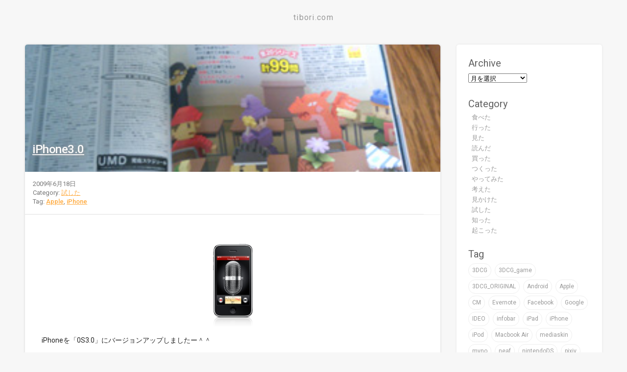

--- FILE ---
content_type: text/html; charset=UTF-8
request_url: https://tibori.com/2009/06/18/iphone3-0/
body_size: 13348
content:
<!doctype html>

<html lang="en">
	<head>
		<!-- Google Tag Manager -->
		<script>(function(w,d,s,l,i){w[l]=w[l]||[];w[l].push({'gtm.start':
		new Date().getTime(),event:'gtm.js'});var f=d.getElementsByTagName(s)[0],
		j=d.createElement(s),dl=l!='dataLayer'?'&l='+l:'';j.async=true;j.src=
		'https://www.googletagmanager.com/gtm.js?id='+i+dl;f.parentNode.insertBefore(j,f);
		})(window,document,'script','dataLayer','GTM-PP7STR3');</script>
		<!-- End Google Tag Manager -->

		<meta charset="utf-8">
		<meta http-equiv="X-UA-Compatible" content="IE=edge">
		<meta name="viewport" content="width=device-width, initial-scale=1">
		
		
		<!-- Add to homescreen for Chrome on Android -->
		<meta name="mobile-web-app-capable" content="yes">
		<link rel="icon" sizes="192x192" href="images/touch/chrome-touch-icon-192x192.png">
		
		<!-- Add to homescreen for Safari on iOS -->
		<meta name="apple-mobile-web-app-capable" content="yes">
		<meta name="apple-mobile-web-app-status-bar-style" content="black">
		<meta name="apple-mobile-web-app-title" content="Material Design Lite">
		<link rel="apple-touch-icon-precomposed" href="apple-touch-icon-precomposed.png">
		
		<!-- Tile icon for Win8 (144x144 + tile color) -->
		<meta name="msapplication-TileImage" content="images/touch/ms-touch-icon-144x144-precomposed.png">
		<meta name="msapplication-TileColor" content="#3372DF">

		<link href="https://fonts.googleapis.com/css?family=Roboto:regular,bold,italic,thin,light,bolditalic,black,medium&amp;lang=en" rel="stylesheet">
		<link href="https://fonts.googleapis.com/icon?family=Material+Icons" rel="stylesheet">
		<link rel="stylesheet" href="https://tibori.com/wp-content/themes/tibori2015/css/material.min.css">
		<link rel="stylesheet" href="https://tibori.com/wp-content/themes/tibori2015/style.css">
      
		
		<!-- All in One SEO 4.1.8 -->
		<title>iPhone3.0 - tibori.com</title>
		<meta name="description" content="iPhoneを「0S3.0」にバージョンアップしましたー＾＾ 様々な機能が追加されて、ますます使いやすくなりま" />
		<meta name="robots" content="max-image-preview:large" />
		<link rel="canonical" href="https://tibori.com/2009/06/18/iphone3-0/" />
		<meta property="og:locale" content="ja_JP" />
		<meta property="og:site_name" content="tibori.com -" />
		<meta property="og:type" content="article" />
		<meta property="og:title" content="iPhone3.0 - tibori.com" />
		<meta property="og:description" content="iPhoneを「0S3.0」にバージョンアップしましたー＾＾ 様々な機能が追加されて、ますます使いやすくなりま" />
		<meta property="og:url" content="https://tibori.com/2009/06/18/iphone3-0/" />
		<meta property="article:published_time" content="2009-06-18T10:08:00+00:00" />
		<meta property="article:modified_time" content="2009-06-18T10:08:00+00:00" />
		<meta name="twitter:card" content="summary" />
		<meta name="twitter:title" content="iPhone3.0 - tibori.com" />
		<meta name="twitter:description" content="iPhoneを「0S3.0」にバージョンアップしましたー＾＾ 様々な機能が追加されて、ますます使いやすくなりま" />
		<script type="application/ld+json" class="aioseo-schema">
			{"@context":"https:\/\/schema.org","@graph":[{"@type":"WebSite","@id":"https:\/\/tibori.com\/#website","url":"https:\/\/tibori.com\/","name":"tibori.com","inLanguage":"ja","publisher":{"@id":"https:\/\/tibori.com\/#organization"}},{"@type":"Organization","@id":"https:\/\/tibori.com\/#organization","name":"tibori.com","url":"https:\/\/tibori.com\/"},{"@type":"BreadcrumbList","@id":"https:\/\/tibori.com\/2009\/06\/18\/iphone3-0\/#breadcrumblist","itemListElement":[{"@type":"ListItem","@id":"https:\/\/tibori.com\/#listItem","position":1,"item":{"@type":"WebPage","@id":"https:\/\/tibori.com\/","name":"\u30db\u30fc\u30e0","url":"https:\/\/tibori.com\/"},"nextItem":"https:\/\/tibori.com\/2009\/#listItem"},{"@type":"ListItem","@id":"https:\/\/tibori.com\/2009\/#listItem","position":2,"item":{"@type":"WebPage","@id":"https:\/\/tibori.com\/2009\/","name":"2009","url":"https:\/\/tibori.com\/2009\/"},"nextItem":"https:\/\/tibori.com\/2009\/06\/#listItem","previousItem":"https:\/\/tibori.com\/#listItem"},{"@type":"ListItem","@id":"https:\/\/tibori.com\/2009\/06\/#listItem","position":3,"item":{"@type":"WebPage","@id":"https:\/\/tibori.com\/2009\/06\/","name":"June","url":"https:\/\/tibori.com\/2009\/06\/"},"nextItem":"https:\/\/tibori.com\/2009\/06\/18\/#listItem","previousItem":"https:\/\/tibori.com\/2009\/#listItem"},{"@type":"ListItem","@id":"https:\/\/tibori.com\/2009\/06\/18\/#listItem","position":4,"item":{"@type":"WebPage","@id":"https:\/\/tibori.com\/2009\/06\/18\/","name":"18","url":"https:\/\/tibori.com\/2009\/06\/18\/"},"nextItem":"https:\/\/tibori.com\/2009\/06\/18\/iphone3-0\/#listItem","previousItem":"https:\/\/tibori.com\/2009\/06\/#listItem"},{"@type":"ListItem","@id":"https:\/\/tibori.com\/2009\/06\/18\/iphone3-0\/#listItem","position":5,"item":{"@type":"WebPage","@id":"https:\/\/tibori.com\/2009\/06\/18\/iphone3-0\/","name":"iPhone3.0","description":"iPhone\u3092\u300c0S3.0\u300d\u306b\u30d0\u30fc\u30b8\u30e7\u30f3\u30a2\u30c3\u30d7\u3057\u307e\u3057\u305f\u30fc\uff3e\uff3e \u69d8\u3005\u306a\u6a5f\u80fd\u304c\u8ffd\u52a0\u3055\u308c\u3066\u3001\u307e\u3059\u307e\u3059\u4f7f\u3044\u3084\u3059\u304f\u306a\u308a\u307e","url":"https:\/\/tibori.com\/2009\/06\/18\/iphone3-0\/"},"previousItem":"https:\/\/tibori.com\/2009\/06\/18\/#listItem"}]},{"@type":"Person","@id":"https:\/\/tibori.com\/author\/tibori\/#author","url":"https:\/\/tibori.com\/author\/tibori\/","name":"tibori","image":{"@type":"ImageObject","@id":"https:\/\/tibori.com\/2009\/06\/18\/iphone3-0\/#authorImage","url":"https:\/\/secure.gravatar.com\/avatar\/c10b848e1c8e63ce0eddc08b64c923f2?s=96&d=mm&r=g","width":96,"height":96,"caption":"tibori"}},{"@type":"WebPage","@id":"https:\/\/tibori.com\/2009\/06\/18\/iphone3-0\/#webpage","url":"https:\/\/tibori.com\/2009\/06\/18\/iphone3-0\/","name":"iPhone3.0 - tibori.com","description":"iPhone\u3092\u300c0S3.0\u300d\u306b\u30d0\u30fc\u30b8\u30e7\u30f3\u30a2\u30c3\u30d7\u3057\u307e\u3057\u305f\u30fc\uff3e\uff3e \u69d8\u3005\u306a\u6a5f\u80fd\u304c\u8ffd\u52a0\u3055\u308c\u3066\u3001\u307e\u3059\u307e\u3059\u4f7f\u3044\u3084\u3059\u304f\u306a\u308a\u307e","inLanguage":"ja","isPartOf":{"@id":"https:\/\/tibori.com\/#website"},"breadcrumb":{"@id":"https:\/\/tibori.com\/2009\/06\/18\/iphone3-0\/#breadcrumblist"},"author":"https:\/\/tibori.com\/author\/tibori\/#author","creator":"https:\/\/tibori.com\/author\/tibori\/#author","image":{"@type":"ImageObject","@id":"https:\/\/tibori.com\/#mainImage","url":"https:\/\/tibori.com\/wp-content\/uploads\/2013\/07\/b0006897_215221241.jpg","width":300,"height":225},"primaryImageOfPage":{"@id":"https:\/\/tibori.com\/2009\/06\/18\/iphone3-0\/#mainImage"},"datePublished":"2009-06-18T10:08:00+09:00","dateModified":"2009-06-18T10:08:00+09:00"},{"@type":"BlogPosting","@id":"https:\/\/tibori.com\/2009\/06\/18\/iphone3-0\/#blogposting","name":"iPhone3.0 - tibori.com","description":"iPhone\u3092\u300c0S3.0\u300d\u306b\u30d0\u30fc\u30b8\u30e7\u30f3\u30a2\u30c3\u30d7\u3057\u307e\u3057\u305f\u30fc\uff3e\uff3e \u69d8\u3005\u306a\u6a5f\u80fd\u304c\u8ffd\u52a0\u3055\u308c\u3066\u3001\u307e\u3059\u307e\u3059\u4f7f\u3044\u3084\u3059\u304f\u306a\u308a\u307e","inLanguage":"ja","headline":"iPhone3.0","author":{"@id":"https:\/\/tibori.com\/author\/tibori\/#author"},"publisher":{"@id":"https:\/\/tibori.com\/#organization"},"datePublished":"2009-06-18T10:08:00+09:00","dateModified":"2009-06-18T10:08:00+09:00","articleSection":"\u8a66\u3057\u305f, Apple, iPhone","mainEntityOfPage":{"@id":"https:\/\/tibori.com\/2009\/06\/18\/iphone3-0\/#webpage"},"isPartOf":{"@id":"https:\/\/tibori.com\/2009\/06\/18\/iphone3-0\/#webpage"},"image":{"@type":"ImageObject","@id":"https:\/\/tibori.com\/#articleImage","url":"https:\/\/tibori.com\/wp-content\/uploads\/2013\/07\/b0006897_215221241.jpg","width":300,"height":225}}]}
		</script>
		<!-- All in One SEO -->

<link rel='dns-prefetch' href='//s.w.org' />
<link rel='dns-prefetch' href='//v0.wordpress.com' />
<link rel="alternate" type="application/rss+xml" title="tibori.com &raquo; iPhone3.0 のコメントのフィード" href="https://tibori.com/2009/06/18/iphone3-0/feed/" />
<script type="text/javascript">
window._wpemojiSettings = {"baseUrl":"https:\/\/s.w.org\/images\/core\/emoji\/13.1.0\/72x72\/","ext":".png","svgUrl":"https:\/\/s.w.org\/images\/core\/emoji\/13.1.0\/svg\/","svgExt":".svg","source":{"concatemoji":"https:\/\/tibori.com\/wp-includes\/js\/wp-emoji-release.min.js?ver=5.9.12"}};
/*! This file is auto-generated */
!function(e,a,t){var n,r,o,i=a.createElement("canvas"),p=i.getContext&&i.getContext("2d");function s(e,t){var a=String.fromCharCode;p.clearRect(0,0,i.width,i.height),p.fillText(a.apply(this,e),0,0);e=i.toDataURL();return p.clearRect(0,0,i.width,i.height),p.fillText(a.apply(this,t),0,0),e===i.toDataURL()}function c(e){var t=a.createElement("script");t.src=e,t.defer=t.type="text/javascript",a.getElementsByTagName("head")[0].appendChild(t)}for(o=Array("flag","emoji"),t.supports={everything:!0,everythingExceptFlag:!0},r=0;r<o.length;r++)t.supports[o[r]]=function(e){if(!p||!p.fillText)return!1;switch(p.textBaseline="top",p.font="600 32px Arial",e){case"flag":return s([127987,65039,8205,9895,65039],[127987,65039,8203,9895,65039])?!1:!s([55356,56826,55356,56819],[55356,56826,8203,55356,56819])&&!s([55356,57332,56128,56423,56128,56418,56128,56421,56128,56430,56128,56423,56128,56447],[55356,57332,8203,56128,56423,8203,56128,56418,8203,56128,56421,8203,56128,56430,8203,56128,56423,8203,56128,56447]);case"emoji":return!s([10084,65039,8205,55357,56613],[10084,65039,8203,55357,56613])}return!1}(o[r]),t.supports.everything=t.supports.everything&&t.supports[o[r]],"flag"!==o[r]&&(t.supports.everythingExceptFlag=t.supports.everythingExceptFlag&&t.supports[o[r]]);t.supports.everythingExceptFlag=t.supports.everythingExceptFlag&&!t.supports.flag,t.DOMReady=!1,t.readyCallback=function(){t.DOMReady=!0},t.supports.everything||(n=function(){t.readyCallback()},a.addEventListener?(a.addEventListener("DOMContentLoaded",n,!1),e.addEventListener("load",n,!1)):(e.attachEvent("onload",n),a.attachEvent("onreadystatechange",function(){"complete"===a.readyState&&t.readyCallback()})),(n=t.source||{}).concatemoji?c(n.concatemoji):n.wpemoji&&n.twemoji&&(c(n.twemoji),c(n.wpemoji)))}(window,document,window._wpemojiSettings);
</script>
<style type="text/css">
img.wp-smiley,
img.emoji {
	display: inline !important;
	border: none !important;
	box-shadow: none !important;
	height: 1em !important;
	width: 1em !important;
	margin: 0 0.07em !important;
	vertical-align: -0.1em !important;
	background: none !important;
	padding: 0 !important;
}
</style>
	<link rel='stylesheet' id='wp-block-library-css'  href='https://tibori.com/wp-includes/css/dist/block-library/style.min.css?ver=5.9.12' type='text/css' media='all' />
<style id='wp-block-library-inline-css' type='text/css'>
.has-text-align-justify{text-align:justify;}
</style>
<link rel='stylesheet' id='mediaelement-css'  href='https://tibori.com/wp-includes/js/mediaelement/mediaelementplayer-legacy.min.css?ver=4.2.16' type='text/css' media='all' />
<link rel='stylesheet' id='wp-mediaelement-css'  href='https://tibori.com/wp-includes/js/mediaelement/wp-mediaelement.min.css?ver=5.9.12' type='text/css' media='all' />
<style id='global-styles-inline-css' type='text/css'>
body{--wp--preset--color--black: #000000;--wp--preset--color--cyan-bluish-gray: #abb8c3;--wp--preset--color--white: #ffffff;--wp--preset--color--pale-pink: #f78da7;--wp--preset--color--vivid-red: #cf2e2e;--wp--preset--color--luminous-vivid-orange: #ff6900;--wp--preset--color--luminous-vivid-amber: #fcb900;--wp--preset--color--light-green-cyan: #7bdcb5;--wp--preset--color--vivid-green-cyan: #00d084;--wp--preset--color--pale-cyan-blue: #8ed1fc;--wp--preset--color--vivid-cyan-blue: #0693e3;--wp--preset--color--vivid-purple: #9b51e0;--wp--preset--gradient--vivid-cyan-blue-to-vivid-purple: linear-gradient(135deg,rgba(6,147,227,1) 0%,rgb(155,81,224) 100%);--wp--preset--gradient--light-green-cyan-to-vivid-green-cyan: linear-gradient(135deg,rgb(122,220,180) 0%,rgb(0,208,130) 100%);--wp--preset--gradient--luminous-vivid-amber-to-luminous-vivid-orange: linear-gradient(135deg,rgba(252,185,0,1) 0%,rgba(255,105,0,1) 100%);--wp--preset--gradient--luminous-vivid-orange-to-vivid-red: linear-gradient(135deg,rgba(255,105,0,1) 0%,rgb(207,46,46) 100%);--wp--preset--gradient--very-light-gray-to-cyan-bluish-gray: linear-gradient(135deg,rgb(238,238,238) 0%,rgb(169,184,195) 100%);--wp--preset--gradient--cool-to-warm-spectrum: linear-gradient(135deg,rgb(74,234,220) 0%,rgb(151,120,209) 20%,rgb(207,42,186) 40%,rgb(238,44,130) 60%,rgb(251,105,98) 80%,rgb(254,248,76) 100%);--wp--preset--gradient--blush-light-purple: linear-gradient(135deg,rgb(255,206,236) 0%,rgb(152,150,240) 100%);--wp--preset--gradient--blush-bordeaux: linear-gradient(135deg,rgb(254,205,165) 0%,rgb(254,45,45) 50%,rgb(107,0,62) 100%);--wp--preset--gradient--luminous-dusk: linear-gradient(135deg,rgb(255,203,112) 0%,rgb(199,81,192) 50%,rgb(65,88,208) 100%);--wp--preset--gradient--pale-ocean: linear-gradient(135deg,rgb(255,245,203) 0%,rgb(182,227,212) 50%,rgb(51,167,181) 100%);--wp--preset--gradient--electric-grass: linear-gradient(135deg,rgb(202,248,128) 0%,rgb(113,206,126) 100%);--wp--preset--gradient--midnight: linear-gradient(135deg,rgb(2,3,129) 0%,rgb(40,116,252) 100%);--wp--preset--duotone--dark-grayscale: url('#wp-duotone-dark-grayscale');--wp--preset--duotone--grayscale: url('#wp-duotone-grayscale');--wp--preset--duotone--purple-yellow: url('#wp-duotone-purple-yellow');--wp--preset--duotone--blue-red: url('#wp-duotone-blue-red');--wp--preset--duotone--midnight: url('#wp-duotone-midnight');--wp--preset--duotone--magenta-yellow: url('#wp-duotone-magenta-yellow');--wp--preset--duotone--purple-green: url('#wp-duotone-purple-green');--wp--preset--duotone--blue-orange: url('#wp-duotone-blue-orange');--wp--preset--font-size--small: 13px;--wp--preset--font-size--medium: 20px;--wp--preset--font-size--large: 36px;--wp--preset--font-size--x-large: 42px;}.has-black-color{color: var(--wp--preset--color--black) !important;}.has-cyan-bluish-gray-color{color: var(--wp--preset--color--cyan-bluish-gray) !important;}.has-white-color{color: var(--wp--preset--color--white) !important;}.has-pale-pink-color{color: var(--wp--preset--color--pale-pink) !important;}.has-vivid-red-color{color: var(--wp--preset--color--vivid-red) !important;}.has-luminous-vivid-orange-color{color: var(--wp--preset--color--luminous-vivid-orange) !important;}.has-luminous-vivid-amber-color{color: var(--wp--preset--color--luminous-vivid-amber) !important;}.has-light-green-cyan-color{color: var(--wp--preset--color--light-green-cyan) !important;}.has-vivid-green-cyan-color{color: var(--wp--preset--color--vivid-green-cyan) !important;}.has-pale-cyan-blue-color{color: var(--wp--preset--color--pale-cyan-blue) !important;}.has-vivid-cyan-blue-color{color: var(--wp--preset--color--vivid-cyan-blue) !important;}.has-vivid-purple-color{color: var(--wp--preset--color--vivid-purple) !important;}.has-black-background-color{background-color: var(--wp--preset--color--black) !important;}.has-cyan-bluish-gray-background-color{background-color: var(--wp--preset--color--cyan-bluish-gray) !important;}.has-white-background-color{background-color: var(--wp--preset--color--white) !important;}.has-pale-pink-background-color{background-color: var(--wp--preset--color--pale-pink) !important;}.has-vivid-red-background-color{background-color: var(--wp--preset--color--vivid-red) !important;}.has-luminous-vivid-orange-background-color{background-color: var(--wp--preset--color--luminous-vivid-orange) !important;}.has-luminous-vivid-amber-background-color{background-color: var(--wp--preset--color--luminous-vivid-amber) !important;}.has-light-green-cyan-background-color{background-color: var(--wp--preset--color--light-green-cyan) !important;}.has-vivid-green-cyan-background-color{background-color: var(--wp--preset--color--vivid-green-cyan) !important;}.has-pale-cyan-blue-background-color{background-color: var(--wp--preset--color--pale-cyan-blue) !important;}.has-vivid-cyan-blue-background-color{background-color: var(--wp--preset--color--vivid-cyan-blue) !important;}.has-vivid-purple-background-color{background-color: var(--wp--preset--color--vivid-purple) !important;}.has-black-border-color{border-color: var(--wp--preset--color--black) !important;}.has-cyan-bluish-gray-border-color{border-color: var(--wp--preset--color--cyan-bluish-gray) !important;}.has-white-border-color{border-color: var(--wp--preset--color--white) !important;}.has-pale-pink-border-color{border-color: var(--wp--preset--color--pale-pink) !important;}.has-vivid-red-border-color{border-color: var(--wp--preset--color--vivid-red) !important;}.has-luminous-vivid-orange-border-color{border-color: var(--wp--preset--color--luminous-vivid-orange) !important;}.has-luminous-vivid-amber-border-color{border-color: var(--wp--preset--color--luminous-vivid-amber) !important;}.has-light-green-cyan-border-color{border-color: var(--wp--preset--color--light-green-cyan) !important;}.has-vivid-green-cyan-border-color{border-color: var(--wp--preset--color--vivid-green-cyan) !important;}.has-pale-cyan-blue-border-color{border-color: var(--wp--preset--color--pale-cyan-blue) !important;}.has-vivid-cyan-blue-border-color{border-color: var(--wp--preset--color--vivid-cyan-blue) !important;}.has-vivid-purple-border-color{border-color: var(--wp--preset--color--vivid-purple) !important;}.has-vivid-cyan-blue-to-vivid-purple-gradient-background{background: var(--wp--preset--gradient--vivid-cyan-blue-to-vivid-purple) !important;}.has-light-green-cyan-to-vivid-green-cyan-gradient-background{background: var(--wp--preset--gradient--light-green-cyan-to-vivid-green-cyan) !important;}.has-luminous-vivid-amber-to-luminous-vivid-orange-gradient-background{background: var(--wp--preset--gradient--luminous-vivid-amber-to-luminous-vivid-orange) !important;}.has-luminous-vivid-orange-to-vivid-red-gradient-background{background: var(--wp--preset--gradient--luminous-vivid-orange-to-vivid-red) !important;}.has-very-light-gray-to-cyan-bluish-gray-gradient-background{background: var(--wp--preset--gradient--very-light-gray-to-cyan-bluish-gray) !important;}.has-cool-to-warm-spectrum-gradient-background{background: var(--wp--preset--gradient--cool-to-warm-spectrum) !important;}.has-blush-light-purple-gradient-background{background: var(--wp--preset--gradient--blush-light-purple) !important;}.has-blush-bordeaux-gradient-background{background: var(--wp--preset--gradient--blush-bordeaux) !important;}.has-luminous-dusk-gradient-background{background: var(--wp--preset--gradient--luminous-dusk) !important;}.has-pale-ocean-gradient-background{background: var(--wp--preset--gradient--pale-ocean) !important;}.has-electric-grass-gradient-background{background: var(--wp--preset--gradient--electric-grass) !important;}.has-midnight-gradient-background{background: var(--wp--preset--gradient--midnight) !important;}.has-small-font-size{font-size: var(--wp--preset--font-size--small) !important;}.has-medium-font-size{font-size: var(--wp--preset--font-size--medium) !important;}.has-large-font-size{font-size: var(--wp--preset--font-size--large) !important;}.has-x-large-font-size{font-size: var(--wp--preset--font-size--x-large) !important;}
</style>
<link rel='stylesheet' id='pz-linkcard-css'  href='//tibori.com/wp-content/uploads/pz-linkcard/style.css?ver=2.4.4.4.1' type='text/css' media='all' />
<link rel='stylesheet' id='slb_core-css'  href='https://tibori.com/wp-content/plugins/simple-lightbox/client/css/app.css?ver=2.8.1' type='text/css' media='all' />
<link rel='stylesheet' id='social-logos-css'  href='https://tibori.com/wp-content/plugins/jetpack/_inc/social-logos/social-logos.min.css?ver=10.7.2' type='text/css' media='all' />
<link rel='stylesheet' id='jetpack_css-css'  href='https://tibori.com/wp-content/plugins/jetpack/css/jetpack.css?ver=10.7.2' type='text/css' media='all' />
<script type='text/javascript' id='jetpack_related-posts-js-extra'>
/* <![CDATA[ */
var related_posts_js_options = {"post_heading":"h4"};
/* ]]> */
</script>
<script type='text/javascript' src='https://tibori.com/wp-content/plugins/jetpack/_inc/build/related-posts/related-posts.min.js?ver=20211209' id='jetpack_related-posts-js'></script>
<link rel="https://api.w.org/" href="https://tibori.com/wp-json/" /><link rel="alternate" type="application/json" href="https://tibori.com/wp-json/wp/v2/posts/290" /><link rel="EditURI" type="application/rsd+xml" title="RSD" href="https://tibori.com/xmlrpc.php?rsd" />
<link rel="wlwmanifest" type="application/wlwmanifest+xml" href="https://tibori.com/wp-includes/wlwmanifest.xml" /> 
<meta name="generator" content="WordPress 5.9.12" />
<link rel='shortlink' href='https://wp.me/p7eyhE-4G' />
<link rel="alternate" type="application/json+oembed" href="https://tibori.com/wp-json/oembed/1.0/embed?url=https%3A%2F%2Ftibori.com%2F2009%2F06%2F18%2Fiphone3-0%2F" />
<link rel="alternate" type="text/xml+oembed" href="https://tibori.com/wp-json/oembed/1.0/embed?url=https%3A%2F%2Ftibori.com%2F2009%2F06%2F18%2Fiphone3-0%2F&#038;format=xml" />
<style type='text/css'>img#wpstats{display:none}</style>
	<link rel="amphtml" href="https://tibori.com/2009/06/18/iphone3-0/amp/">	</head>
	
<body class="post-template-default single single-post postid-290 single-format-standard">
	<!-- Google Tag Manager (noscript) -->
	<noscript><iframe src="https://www.googletagmanager.com/ns.html?id=GTM-PP7STR3"
	height="0" width="0" style="display:none;visibility:hidden"></iframe></noscript>
	<!-- End Google Tag Manager (noscript) -->

	<div class="demo-blog mdl-layout mdl-js-layout has-drawer is-upgraded">
		
		<header>
			<h1 class="logo">
				<a href="https://tibori.com/">
				<span class="logo_txt">tibori.com</span>
				</a>
			</h1>
			<!-- Navigation -->
			<div class="header_menu">
							</div>
			<!-- /Navigation -->
		</header>
		
		<main class="mdl-layout__content">
			
			<div class="demo-blog__posts mdl-grid">
				
								                
				<!-- contents -->
				<article class="mdl-card on-the-road-again mdl-cell mdl-cell--12-col">
					<!-- header image -->
										<div class="mdl-card__media mdl-color-text--grey-50" style="background-image:url(https://tibori.com/wp-content/uploads/2013/07/b0006897_215221241.jpg)">
						<div class="contents_thumbnail">
							<a href="https://tibori.com/2009/06/18/iphone3-0/"></a>
						</div>
						<!-- title -->
						<h1 class="contents_title"><a href="https://tibori.com/2009/06/18/iphone3-0/">iPhone3.0</a></h1>
					</div>
					<!-- body content -->
					<div class="mdl-card__supporting-text meta mdl-color-text--grey-600">
						<div>
							<span>2009年6月18日</span>
							<span class="category">Category: <a href="https://tibori.com/category/try/" rel="category tag">試した</a></span>
							<span class="tag"> Tag: <a href="https://tibori.com/tag/apple/" rel="tag">Apple</a>, <a href="https://tibori.com/tag/iphone/" rel="tag">iPhone</a></span>
						</div>
					</div>
					
					<div class="single_contents">
						<div class="&quot;POST_BODY&quot;"><!-- interest_match_relevant_zone_start --><br />
<img class="IMAGE_MID" style="cursor: pointer" src="http://pds.exblog.jp/pds/1/200906/18/97/b0006897_1984654.jpg" border="0" alt="" width="81" height="170" /></p>
<p>iPhoneを「0S3.0」にバージョンアップしましたー＾＾</p>
<p>様々な機能が追加されて、ますます使いやすくなりますね。<br />
深夜2時まで起きて、待ってた甲斐があったw</p>
<p>なにげにボイスメモが便利そうですね。<br />
今まで音声の録音は「Evernote」の録音機能を使ってたんですが、<br />
アップロードできる容量に限界がありまして…<br />
ボイスメモだとiTunesに同期出来るので、かなり使い勝手もよさそうです＾＾</p>
<p>そして待望の（笑）コピー＆ペースト！<br />
画面を２回タッチして、ツイーって選択するのは操作しやすいですね。<br />
WEBでも文字・画像をコピー出来るのがすごい便利！<br />
メールにもそのまま画像も貼れちゃうし。これは重宝しそう＾＾</p>
<p>着信音もやっと対応ですねー。<br />
今まで、メールが来ても、音もバイブレーションもなかったので、<br />
ポケットに入れてる時なんかは気づかなかったんですが、<br />
これでやっと気づけるようになりますw</p>
<p>MMSも早速登録して使ってみました。<br />
SMSのように画像などを送れるのは面白い＾＾<br />
ただ、僕はメールクライアントでも受信出来る「～@i.softbank.jp」の方が、<br />
色々と便利なので、やっぱりこっちの方をメインに使っていこうかな。</p>
<p>Spotlightは音楽を検索するときに便利かも。<br />
まだメール本文には対応していないので、それが対応したらますます便利になりそうな予感＾＾</p>
<p>3.0になって、やっと日本のケータイに普通にあるような機能が使えるようになりましたね。<br />
ますます便利になりそう＾＾<br />
3GS発売でますますユーザーが増えるかもしれませんね～。</p>
</div>
<div class="sharedaddy sd-sharing-enabled"><div class="robots-nocontent sd-block sd-social sd-social-icon sd-sharing"><h3 class="sd-title">共有:</h3><div class="sd-content"><ul><li class="share-facebook"><a rel="nofollow noopener noreferrer" data-shared="sharing-facebook-290" class="share-facebook sd-button share-icon no-text" href="https://tibori.com/2009/06/18/iphone3-0/?share=facebook" target="_blank" title="Facebook で共有するにはクリックしてください"><span></span><span class="sharing-screen-reader-text">Facebook で共有するにはクリックしてください (新しいウィンドウで開きます)</span></a></li><li class="share-twitter"><a rel="nofollow noopener noreferrer" data-shared="sharing-twitter-290" class="share-twitter sd-button share-icon no-text" href="https://tibori.com/2009/06/18/iphone3-0/?share=twitter" target="_blank" title="クリックして Twitter で共有"><span></span><span class="sharing-screen-reader-text">クリックして Twitter で共有 (新しいウィンドウで開きます)</span></a></li><li class="share-end"></li></ul></div></div></div>
<div id='jp-relatedposts' class='jp-relatedposts' >
	<h3 class="jp-relatedposts-headline"><em>関連</em></h3>
</div>					</div>
					
					
					<!-- comment area -->
<div class="comment_area">
		<div id="respond" class="comment-respond">
		<h3 id="reply-title" class="comment-reply-title">Leave a Reply <small><a rel="nofollow" id="cancel-comment-reply-link" href="/2009/06/18/iphone3-0/#respond" style="display:none;">コメントをキャンセル</a></small></h3><form action="https://tibori.com/wp-comments-post.php" method="post" id="commentform" class="comment-form"><p class="comment-notes"><span id="email-notes">メールアドレスが公開されることはありません。</span> <span class="required-field-message" aria-hidden="true"><span class="required" aria-hidden="true">*</span> が付いている欄は必須項目です</span></p><p class="comment-form-comment"><label for="comment">コメント <span class="required" aria-hidden="true">*</span></label> <textarea id="comment" name="comment" cols="45" rows="8" maxlength="65525" required="required"></textarea></p><p class="comment-form-author"><label for="author">名前 <span class="required" aria-hidden="true">*</span></label> <input id="author" name="author" type="text" value="" size="30" maxlength="245" required="required" /></p>
<p class="comment-form-email"><label for="email">メール <span class="required" aria-hidden="true">*</span></label> <input id="email" name="email" type="text" value="" size="30" maxlength="100" aria-describedby="email-notes" required="required" /></p>
<p class="comment-form-url"><label for="url">サイト</label> <input id="url" name="url" type="text" value="" size="30" maxlength="200" /></p>
<p class="comment-form-cookies-consent"><input id="wp-comment-cookies-consent" name="wp-comment-cookies-consent" type="checkbox" value="yes" /> <label for="wp-comment-cookies-consent">次回のコメントで使用するためブラウザーに自分の名前、メールアドレス、サイトを保存する。</label></p>
<p class="comment-subscription-form"><input type="checkbox" name="subscribe_comments" id="subscribe_comments" value="subscribe" style="width: auto; -moz-appearance: checkbox; -webkit-appearance: checkbox;" /> <label class="subscribe-label" id="subscribe-label" for="subscribe_comments">新しいコメントをメールで通知</label></p><p class="comment-subscription-form"><input type="checkbox" name="subscribe_blog" id="subscribe_blog" value="subscribe" style="width: auto; -moz-appearance: checkbox; -webkit-appearance: checkbox;" /> <label class="subscribe-label" id="subscribe-blog-label" for="subscribe_blog">新しい投稿をメールで受け取る</label></p><p class="form-submit"><input name="submit" type="submit" id="submit" class="submit" value="Submit Comment" /> <input type='hidden' name='comment_post_ID' value='290' id='comment_post_ID' />
<input type='hidden' name='comment_parent' id='comment_parent' value='0' />
</p><p style="display: none;"><input type="hidden" id="akismet_comment_nonce" name="akismet_comment_nonce" value="505978065b" /></p><p style="display: none !important;"><label>&#916;<textarea name="ak_hp_textarea" cols="45" rows="8" maxlength="100"></textarea></label><input type="hidden" id="ak_js_1" name="ak_js" value="223"/><script>document.getElementById( "ak_js_1" ).setAttribute( "value", ( new Date() ).getTime() );</script></p></form>	</div><!-- #respond -->
	</div>
<!-- /comment area -->				
				</article><!-- /contents -->
				
												
				
				<!--pager-->
					<nav class="demo-nav mdl-cell mdl-cell--12-col">
						<div class="navigation">
															<div class="pager_prev pager_menu"><a href="https://tibori.com/2009/06/16/amazon%e3%82%b3%e3%83%b3%e3%83%86%e3%82%b9%e3%83%88%e4%bd%b3%e4%bd%9c%e5%8f%97%e8%b3%9e/" rel="prev"><button class="mdl-button mdl-js-button mdl-js-ripple-effect mdl-button--icon mdl-color--white mdl-color-text--grey-900" role="presentation"><i class="material-icons">arrow_back</i></button>　amazonコンテスト佳作受賞</a></div>
															<div class="pager_next pager_menu"><a href="https://tibori.com/2009/06/23/%e3%82%b9%e3%83%9a%e3%83%bc%e3%82%b9%e3%82%a4%e3%83%b3%e3%83%99%e3%83%bc%e3%83%80%e3%83%bc/" rel="next">スペースインベーダー　<button class="mdl-button mdl-js-button mdl-js-ripple-effect mdl-button--icon"><i class="material-icons" role="presentation">arrow_forward</i></button></a></div>
													</div>
					</nav>
				
			</div>
		
			<!-- sidebar -->
			<div class="sidebar">
			
				<div id="archives-2" class="widget widget_archive"><h2 class="widgettitle">Archive</h2>
		<label class="screen-reader-text" for="archives-dropdown-2">Archive</label>
		<select id="archives-dropdown-2" name="archive-dropdown">
			
			<option value="">月を選択</option>
				<option value='https://tibori.com/2020/11/'> 2020年11月 &nbsp;(1)</option>
	<option value='https://tibori.com/2020/05/'> 2020年5月 &nbsp;(4)</option>
	<option value='https://tibori.com/2020/04/'> 2020年4月 &nbsp;(3)</option>
	<option value='https://tibori.com/2020/03/'> 2020年3月 &nbsp;(2)</option>
	<option value='https://tibori.com/2020/02/'> 2020年2月 &nbsp;(1)</option>
	<option value='https://tibori.com/2019/11/'> 2019年11月 &nbsp;(1)</option>
	<option value='https://tibori.com/2019/08/'> 2019年8月 &nbsp;(1)</option>
	<option value='https://tibori.com/2019/05/'> 2019年5月 &nbsp;(1)</option>
	<option value='https://tibori.com/2018/11/'> 2018年11月 &nbsp;(1)</option>
	<option value='https://tibori.com/2018/09/'> 2018年9月 &nbsp;(1)</option>
	<option value='https://tibori.com/2018/06/'> 2018年6月 &nbsp;(1)</option>
	<option value='https://tibori.com/2018/03/'> 2018年3月 &nbsp;(2)</option>
	<option value='https://tibori.com/2018/01/'> 2018年1月 &nbsp;(1)</option>
	<option value='https://tibori.com/2017/07/'> 2017年7月 &nbsp;(7)</option>
	<option value='https://tibori.com/2017/06/'> 2017年6月 &nbsp;(5)</option>
	<option value='https://tibori.com/2017/05/'> 2017年5月 &nbsp;(4)</option>
	<option value='https://tibori.com/2017/04/'> 2017年4月 &nbsp;(3)</option>
	<option value='https://tibori.com/2017/03/'> 2017年3月 &nbsp;(1)</option>
	<option value='https://tibori.com/2016/02/'> 2016年2月 &nbsp;(2)</option>
	<option value='https://tibori.com/2016/01/'> 2016年1月 &nbsp;(2)</option>
	<option value='https://tibori.com/2015/12/'> 2015年12月 &nbsp;(1)</option>
	<option value='https://tibori.com/2015/10/'> 2015年10月 &nbsp;(2)</option>
	<option value='https://tibori.com/2015/08/'> 2015年8月 &nbsp;(2)</option>
	<option value='https://tibori.com/2015/07/'> 2015年7月 &nbsp;(2)</option>
	<option value='https://tibori.com/2014/12/'> 2014年12月 &nbsp;(2)</option>
	<option value='https://tibori.com/2014/11/'> 2014年11月 &nbsp;(1)</option>
	<option value='https://tibori.com/2014/10/'> 2014年10月 &nbsp;(1)</option>
	<option value='https://tibori.com/2014/09/'> 2014年9月 &nbsp;(2)</option>
	<option value='https://tibori.com/2014/08/'> 2014年8月 &nbsp;(3)</option>
	<option value='https://tibori.com/2014/03/'> 2014年3月 &nbsp;(1)</option>
	<option value='https://tibori.com/2014/02/'> 2014年2月 &nbsp;(2)</option>
	<option value='https://tibori.com/2014/01/'> 2014年1月 &nbsp;(2)</option>
	<option value='https://tibori.com/2013/12/'> 2013年12月 &nbsp;(2)</option>
	<option value='https://tibori.com/2013/07/'> 2013年7月 &nbsp;(5)</option>
	<option value='https://tibori.com/2013/04/'> 2013年4月 &nbsp;(1)</option>
	<option value='https://tibori.com/2013/03/'> 2013年3月 &nbsp;(2)</option>
	<option value='https://tibori.com/2013/02/'> 2013年2月 &nbsp;(1)</option>
	<option value='https://tibori.com/2013/01/'> 2013年1月 &nbsp;(1)</option>
	<option value='https://tibori.com/2012/12/'> 2012年12月 &nbsp;(3)</option>
	<option value='https://tibori.com/2012/10/'> 2012年10月 &nbsp;(1)</option>
	<option value='https://tibori.com/2012/09/'> 2012年9月 &nbsp;(1)</option>
	<option value='https://tibori.com/2012/08/'> 2012年8月 &nbsp;(1)</option>
	<option value='https://tibori.com/2012/06/'> 2012年6月 &nbsp;(7)</option>
	<option value='https://tibori.com/2012/05/'> 2012年5月 &nbsp;(5)</option>
	<option value='https://tibori.com/2012/04/'> 2012年4月 &nbsp;(4)</option>
	<option value='https://tibori.com/2012/03/'> 2012年3月 &nbsp;(5)</option>
	<option value='https://tibori.com/2012/02/'> 2012年2月 &nbsp;(4)</option>
	<option value='https://tibori.com/2012/01/'> 2012年1月 &nbsp;(3)</option>
	<option value='https://tibori.com/2011/12/'> 2011年12月 &nbsp;(3)</option>
	<option value='https://tibori.com/2011/11/'> 2011年11月 &nbsp;(1)</option>
	<option value='https://tibori.com/2011/10/'> 2011年10月 &nbsp;(2)</option>
	<option value='https://tibori.com/2011/08/'> 2011年8月 &nbsp;(6)</option>
	<option value='https://tibori.com/2011/07/'> 2011年7月 &nbsp;(8)</option>
	<option value='https://tibori.com/2011/06/'> 2011年6月 &nbsp;(3)</option>
	<option value='https://tibori.com/2011/05/'> 2011年5月 &nbsp;(18)</option>
	<option value='https://tibori.com/2011/04/'> 2011年4月 &nbsp;(5)</option>
	<option value='https://tibori.com/2011/03/'> 2011年3月 &nbsp;(4)</option>
	<option value='https://tibori.com/2011/02/'> 2011年2月 &nbsp;(8)</option>
	<option value='https://tibori.com/2011/01/'> 2011年1月 &nbsp;(4)</option>
	<option value='https://tibori.com/2010/12/'> 2010年12月 &nbsp;(1)</option>
	<option value='https://tibori.com/2010/11/'> 2010年11月 &nbsp;(4)</option>
	<option value='https://tibori.com/2010/10/'> 2010年10月 &nbsp;(5)</option>
	<option value='https://tibori.com/2010/09/'> 2010年9月 &nbsp;(8)</option>
	<option value='https://tibori.com/2010/08/'> 2010年8月 &nbsp;(2)</option>
	<option value='https://tibori.com/2010/07/'> 2010年7月 &nbsp;(6)</option>
	<option value='https://tibori.com/2010/06/'> 2010年6月 &nbsp;(8)</option>
	<option value='https://tibori.com/2010/05/'> 2010年5月 &nbsp;(6)</option>
	<option value='https://tibori.com/2010/04/'> 2010年4月 &nbsp;(5)</option>
	<option value='https://tibori.com/2010/03/'> 2010年3月 &nbsp;(4)</option>
	<option value='https://tibori.com/2010/02/'> 2010年2月 &nbsp;(4)</option>
	<option value='https://tibori.com/2010/01/'> 2010年1月 &nbsp;(4)</option>
	<option value='https://tibori.com/2009/12/'> 2009年12月 &nbsp;(11)</option>
	<option value='https://tibori.com/2009/11/'> 2009年11月 &nbsp;(6)</option>
	<option value='https://tibori.com/2009/10/'> 2009年10月 &nbsp;(1)</option>
	<option value='https://tibori.com/2009/09/'> 2009年9月 &nbsp;(4)</option>
	<option value='https://tibori.com/2009/08/'> 2009年8月 &nbsp;(9)</option>
	<option value='https://tibori.com/2009/07/'> 2009年7月 &nbsp;(5)</option>
	<option value='https://tibori.com/2009/06/'> 2009年6月 &nbsp;(6)</option>
	<option value='https://tibori.com/2009/05/'> 2009年5月 &nbsp;(10)</option>
	<option value='https://tibori.com/2009/04/'> 2009年4月 &nbsp;(12)</option>
	<option value='https://tibori.com/2009/03/'> 2009年3月 &nbsp;(4)</option>
	<option value='https://tibori.com/2009/01/'> 2009年1月 &nbsp;(9)</option>
	<option value='https://tibori.com/2008/12/'> 2008年12月 &nbsp;(8)</option>
	<option value='https://tibori.com/2008/11/'> 2008年11月 &nbsp;(5)</option>
	<option value='https://tibori.com/2008/10/'> 2008年10月 &nbsp;(13)</option>
	<option value='https://tibori.com/2008/09/'> 2008年9月 &nbsp;(8)</option>
	<option value='https://tibori.com/2008/08/'> 2008年8月 &nbsp;(5)</option>
	<option value='https://tibori.com/2008/07/'> 2008年7月 &nbsp;(1)</option>
	<option value='https://tibori.com/2008/06/'> 2008年6月 &nbsp;(14)</option>
	<option value='https://tibori.com/2008/05/'> 2008年5月 &nbsp;(7)</option>
	<option value='https://tibori.com/2008/04/'> 2008年4月 &nbsp;(3)</option>
	<option value='https://tibori.com/2008/03/'> 2008年3月 &nbsp;(3)</option>
	<option value='https://tibori.com/2008/02/'> 2008年2月 &nbsp;(2)</option>
	<option value='https://tibori.com/2008/01/'> 2008年1月 &nbsp;(1)</option>
	<option value='https://tibori.com/2007/12/'> 2007年12月 &nbsp;(6)</option>
	<option value='https://tibori.com/2007/11/'> 2007年11月 &nbsp;(6)</option>
	<option value='https://tibori.com/2007/10/'> 2007年10月 &nbsp;(10)</option>
	<option value='https://tibori.com/2007/09/'> 2007年9月 &nbsp;(5)</option>
	<option value='https://tibori.com/2007/08/'> 2007年8月 &nbsp;(2)</option>
	<option value='https://tibori.com/2007/07/'> 2007年7月 &nbsp;(6)</option>
	<option value='https://tibori.com/2007/06/'> 2007年6月 &nbsp;(6)</option>
	<option value='https://tibori.com/2007/05/'> 2007年5月 &nbsp;(3)</option>
	<option value='https://tibori.com/2007/04/'> 2007年4月 &nbsp;(6)</option>
	<option value='https://tibori.com/2007/03/'> 2007年3月 &nbsp;(2)</option>
	<option value='https://tibori.com/2007/02/'> 2007年2月 &nbsp;(2)</option>
	<option value='https://tibori.com/2007/01/'> 2007年1月 &nbsp;(6)</option>
	<option value='https://tibori.com/2006/12/'> 2006年12月 &nbsp;(1)</option>
	<option value='https://tibori.com/2006/11/'> 2006年11月 &nbsp;(2)</option>
	<option value='https://tibori.com/2006/10/'> 2006年10月 &nbsp;(5)</option>
	<option value='https://tibori.com/2006/09/'> 2006年9月 &nbsp;(2)</option>
	<option value='https://tibori.com/2006/08/'> 2006年8月 &nbsp;(5)</option>
	<option value='https://tibori.com/2006/07/'> 2006年7月 &nbsp;(8)</option>
	<option value='https://tibori.com/2006/06/'> 2006年6月 &nbsp;(5)</option>
	<option value='https://tibori.com/2006/05/'> 2006年5月 &nbsp;(9)</option>
	<option value='https://tibori.com/2006/04/'> 2006年4月 &nbsp;(3)</option>
	<option value='https://tibori.com/2006/03/'> 2006年3月 &nbsp;(9)</option>
	<option value='https://tibori.com/2006/02/'> 2006年2月 &nbsp;(3)</option>
	<option value='https://tibori.com/2006/01/'> 2006年1月 &nbsp;(5)</option>
	<option value='https://tibori.com/2005/12/'> 2005年12月 &nbsp;(3)</option>
	<option value='https://tibori.com/2005/11/'> 2005年11月 &nbsp;(4)</option>
	<option value='https://tibori.com/2005/10/'> 2005年10月 &nbsp;(2)</option>
	<option value='https://tibori.com/2005/09/'> 2005年9月 &nbsp;(3)</option>
	<option value='https://tibori.com/2005/08/'> 2005年8月 &nbsp;(1)</option>
	<option value='https://tibori.com/2005/07/'> 2005年7月 &nbsp;(3)</option>
	<option value='https://tibori.com/2005/06/'> 2005年6月 &nbsp;(4)</option>
	<option value='https://tibori.com/2005/05/'> 2005年5月 &nbsp;(4)</option>
	<option value='https://tibori.com/2005/04/'> 2005年4月 &nbsp;(8)</option>
	<option value='https://tibori.com/2005/03/'> 2005年3月 &nbsp;(7)</option>
	<option value='https://tibori.com/2005/02/'> 2005年2月 &nbsp;(7)</option>
	<option value='https://tibori.com/2005/01/'> 2005年1月 &nbsp;(5)</option>
	<option value='https://tibori.com/2004/12/'> 2004年12月 &nbsp;(4)</option>
	<option value='https://tibori.com/2004/11/'> 2004年11月 &nbsp;(7)</option>
	<option value='https://tibori.com/2004/08/'> 2004年8月 &nbsp;(8)</option>

		</select>

<script type="text/javascript">
/* <![CDATA[ */
(function() {
	var dropdown = document.getElementById( "archives-dropdown-2" );
	function onSelectChange() {
		if ( dropdown.options[ dropdown.selectedIndex ].value !== '' ) {
			document.location.href = this.options[ this.selectedIndex ].value;
		}
	}
	dropdown.onchange = onSelectChange;
})();
/* ]]> */
</script>
			</div><div id="categories-2" class="widget widget_categories"><h2 class="widgettitle">Category</h2>

			<ul>
					<li class="cat-item cat-item-14"><a href="https://tibori.com/category/eat/">食べた</a>
</li>
	<li class="cat-item cat-item-7"><a href="https://tibori.com/category/go/">行った</a>
</li>
	<li class="cat-item cat-item-9"><a href="https://tibori.com/category/watch/">見た</a>
</li>
	<li class="cat-item cat-item-11"><a href="https://tibori.com/category/read/">読んだ</a>
</li>
	<li class="cat-item cat-item-12"><a href="https://tibori.com/category/buy/">買った</a>
</li>
	<li class="cat-item cat-item-2"><a href="https://tibori.com/category/create/">つくった</a>
</li>
	<li class="cat-item cat-item-3"><a href="https://tibori.com/category/do/">やってみた</a>
</li>
	<li class="cat-item cat-item-6"><a href="https://tibori.com/category/think/">考えた</a>
</li>
	<li class="cat-item cat-item-8"><a href="https://tibori.com/category/see/">見かけた</a>
</li>
	<li class="cat-item cat-item-10"><a href="https://tibori.com/category/try/">試した</a>
</li>
	<li class="cat-item cat-item-5"><a href="https://tibori.com/category/know/">知った</a>
</li>
	<li class="cat-item cat-item-13"><a href="https://tibori.com/category/experience/">起こった</a>
</li>
			</ul>

			</div><div id="tag_cloud-2" class="widget widget_tag_cloud"><h2 class="widgettitle">Tag</h2>
<div class="tagcloud"><a href="https://tibori.com/tag/3dcg/" class="tag-cloud-link tag-link-15 tag-link-position-1" style="font-size: 22pt;" aria-label="3DCG (76個の項目)">3DCG</a>
<a href="https://tibori.com/tag/3dcg_game/" class="tag-cloud-link tag-link-16 tag-link-position-2" style="font-size: 18.477987421384pt;" aria-label="3DCG_game (30個の項目)">3DCG_game</a>
<a href="https://tibori.com/tag/3dcg_original/" class="tag-cloud-link tag-link-17 tag-link-position-3" style="font-size: 15.748427672956pt;" aria-label="3DCG_ORIGINAL (14個の項目)">3DCG_ORIGINAL</a>
<a href="https://tibori.com/tag/android/" class="tag-cloud-link tag-link-19 tag-link-position-4" style="font-size: 8pt;" aria-label="Android (1個の項目)">Android</a>
<a href="https://tibori.com/tag/apple/" class="tag-cloud-link tag-link-20 tag-link-position-5" style="font-size: 19.446540880503pt;" aria-label="Apple (39個の項目)">Apple</a>
<a href="https://tibori.com/tag/cm/" class="tag-cloud-link tag-link-21 tag-link-position-6" style="font-size: 9.5849056603774pt;" aria-label="CM (2個の項目)">CM</a>
<a href="https://tibori.com/tag/evernote/" class="tag-cloud-link tag-link-22 tag-link-position-7" style="font-size: 12.22641509434pt;" aria-label="Evernote (5個の項目)">Evernote</a>
<a href="https://tibori.com/tag/facebook/" class="tag-cloud-link tag-link-23 tag-link-position-8" style="font-size: 8pt;" aria-label="Facebook (1個の項目)">Facebook</a>
<a href="https://tibori.com/tag/google/" class="tag-cloud-link tag-link-24 tag-link-position-9" style="font-size: 14.163522012579pt;" aria-label="Google (9個の項目)">Google</a>
<a href="https://tibori.com/tag/ideo/" class="tag-cloud-link tag-link-25 tag-link-position-10" style="font-size: 10.641509433962pt;" aria-label="IDEO (3個の項目)">IDEO</a>
<a href="https://tibori.com/tag/infobar/" class="tag-cloud-link tag-link-26 tag-link-position-11" style="font-size: 11.522012578616pt;" aria-label="infobar (4個の項目)">infobar</a>
<a href="https://tibori.com/tag/ipad/" class="tag-cloud-link tag-link-27 tag-link-position-12" style="font-size: 11.522012578616pt;" aria-label="iPad (4個の項目)">iPad</a>
<a href="https://tibori.com/tag/iphone/" class="tag-cloud-link tag-link-28 tag-link-position-13" style="font-size: 17.685534591195pt;" aria-label="iPhone (24個の項目)">iPhone</a>
<a href="https://tibori.com/tag/ipod/" class="tag-cloud-link tag-link-29 tag-link-position-14" style="font-size: 14.163522012579pt;" aria-label="iPod (9個の項目)">iPod</a>
<a href="https://tibori.com/tag/macbookair/" class="tag-cloud-link tag-link-30 tag-link-position-15" style="font-size: 11.522012578616pt;" aria-label="Macbook Air (4個の項目)">Macbook Air</a>
<a href="https://tibori.com/tag/mediaskin/" class="tag-cloud-link tag-link-31 tag-link-position-16" style="font-size: 9.5849056603774pt;" aria-label="mediaskin (2個の項目)">mediaskin</a>
<a href="https://tibori.com/tag/mvno/" class="tag-cloud-link tag-link-32 tag-link-position-17" style="font-size: 9.5849056603774pt;" aria-label="mvno (2個の項目)">mvno</a>
<a href="https://tibori.com/tag/neaf/" class="tag-cloud-link tag-link-33 tag-link-position-18" style="font-size: 9.5849056603774pt;" aria-label="neaf (2個の項目)">neaf</a>
<a href="https://tibori.com/tag/nintendods/" class="tag-cloud-link tag-link-34 tag-link-position-19" style="font-size: 8pt;" aria-label="nintendoDS (1個の項目)">nintendoDS</a>
<a href="https://tibori.com/tag/pixiv/" class="tag-cloud-link tag-link-36 tag-link-position-20" style="font-size: 10.641509433962pt;" aria-label="pixiv (3個の項目)">pixiv</a>
<a href="https://tibori.com/tag/posterous/" class="tag-cloud-link tag-link-37 tag-link-position-21" style="font-size: 9.5849056603774pt;" aria-label="posterous (2個の項目)">posterous</a>
<a href="https://tibori.com/tag/scansnap/" class="tag-cloud-link tag-link-38 tag-link-position-22" style="font-size: 9.5849056603774pt;" aria-label="scansnap (2個の項目)">scansnap</a>
<a href="https://tibori.com/tag/sony/" class="tag-cloud-link tag-link-39 tag-link-position-23" style="font-size: 13.283018867925pt;" aria-label="sony (7個の項目)">sony</a>
<a href="https://tibori.com/tag/tsutaya/" class="tag-cloud-link tag-link-40 tag-link-position-24" style="font-size: 12.842767295597pt;" aria-label="TSUTAYA (6個の項目)">TSUTAYA</a>
<a href="https://tibori.com/tag/web/" class="tag-cloud-link tag-link-41 tag-link-position-25" style="font-size: 17.333333333333pt;" aria-label="WEB (22個の項目)">WEB</a>
<a href="https://tibori.com/tag/wii/" class="tag-cloud-link tag-link-42 tag-link-position-26" style="font-size: 12.842767295597pt;" aria-label="wii (6個の項目)">wii</a>
<a href="https://tibori.com/tag/wiiu/" class="tag-cloud-link tag-link-43 tag-link-position-27" style="font-size: 9.5849056603774pt;" aria-label="WiiU (2個の項目)">WiiU</a>
<a href="https://tibori.com/tag/wordpress/" class="tag-cloud-link tag-link-44 tag-link-position-28" style="font-size: 9.5849056603774pt;" aria-label="wordpress (2個の項目)">wordpress</a>
<a href="https://tibori.com/tag/works/" class="tag-cloud-link tag-link-45 tag-link-position-29" style="font-size: 16.805031446541pt;" aria-label="works (19個の項目)">works</a>
<a href="https://tibori.com/tag/%e3%81%af%e3%82%89%e3%83%89%e3%83%bc%e3%83%8a%e3%83%83%e3%83%84/" class="tag-cloud-link tag-link-46 tag-link-position-30" style="font-size: 9.5849056603774pt;" aria-label="はらドーナッツ (2個の項目)">はらドーナッツ</a>
<a href="https://tibori.com/tag/app/" class="tag-cloud-link tag-link-48 tag-link-position-31" style="font-size: 16.188679245283pt;" aria-label="アプリ (16個の項目)">アプリ</a>
<a href="https://tibori.com/tag/art/" class="tag-cloud-link tag-link-49 tag-link-position-32" style="font-size: 20.150943396226pt;" aria-label="アート (47個の項目)">アート</a>
<a href="https://tibori.com/tag/interface/" class="tag-cloud-link tag-link-50 tag-link-position-33" style="font-size: 9.5849056603774pt;" aria-label="インターフェイス (2個の項目)">インターフェイス</a>
<a href="https://tibori.com/tag/cafe/" class="tag-cloud-link tag-link-51 tag-link-position-34" style="font-size: 13.723270440252pt;" aria-label="カフェ (8個の項目)">カフェ</a>
<a href="https://tibori.com/tag/%e3%82%ab%e3%83%b3%e3%83%96%e3%83%aa%e3%82%a2%e5%ae%ae%e6%ae%bf/" class="tag-cloud-link tag-link-52 tag-link-position-35" style="font-size: 10.641509433962pt;" aria-label="カンブリア宮殿 (3個の項目)">カンブリア宮殿</a>
<a href="https://tibori.com/tag/game/" class="tag-cloud-link tag-link-53 tag-link-position-36" style="font-size: 18.74213836478pt;" aria-label="ゲーム (32個の項目)">ゲーム</a>
<a href="https://tibori.com/tag/smartphone/" class="tag-cloud-link tag-link-56 tag-link-position-37" style="font-size: 11.522012578616pt;" aria-label="スマートフォン (4個の項目)">スマートフォン</a>
<a href="https://tibori.com/tag/seveneleven/" class="tag-cloud-link tag-link-57 tag-link-position-38" style="font-size: 11.522012578616pt;" aria-label="セブンイレブン (4個の項目)">セブンイレブン</a>
<a href="https://tibori.com/tag/downtown/" class="tag-cloud-link tag-link-58 tag-link-position-39" style="font-size: 10.641509433962pt;" aria-label="ダウンタウン (3個の項目)">ダウンタウン</a>
<a href="https://tibori.com/tag/chickentatsuta/" class="tag-cloud-link tag-link-59 tag-link-position-40" style="font-size: 10.641509433962pt;" aria-label="チキンタツタ (3個の項目)">チキンタツタ</a>
<a href="https://tibori.com/tag/tv/" class="tag-cloud-link tag-link-60 tag-link-position-41" style="font-size: 16.188679245283pt;" aria-label="テレビ (16個の項目)">テレビ</a>
<a href="https://tibori.com/tag/disney/" class="tag-cloud-link tag-link-61 tag-link-position-42" style="font-size: 10.641509433962pt;" aria-label="ディズニー (3個の項目)">ディズニー</a>
<a href="https://tibori.com/tag/design/" class="tag-cloud-link tag-link-62 tag-link-position-43" style="font-size: 21.031446540881pt;" aria-label="デザイン (59個の項目)">デザイン</a>
<a href="https://tibori.com/tag/%e3%83%89%e3%83%a9%e3%83%83%e3%82%ab%e3%83%bc/" class="tag-cloud-link tag-link-63 tag-link-position-44" style="font-size: 9.5849056603774pt;" aria-label="ドラッカー (2個の項目)">ドラッカー</a>
<a href="https://tibori.com/tag/%e3%83%8a%e3%82%ac%e3%82%aa%e3%82%ab%e3%82%b1%e3%83%b3%e3%83%a1%e3%82%a4/" class="tag-cloud-link tag-link-64 tag-link-position-45" style="font-size: 9.5849056603774pt;" aria-label="ナガオカケンメイ (2個の項目)">ナガオカケンメイ</a></div>
</div><div id="search-2" class="widget widget_search"><h2 class="widgettitle">Search</h2>
<form role="search" method="get" id="searchform" class="searchform" action="https://tibori.com/">
				<div>
					<label class="screen-reader-text" for="s">検索:</label>
					<input type="text" value="" name="s" id="s" />
					<input type="submit" id="searchsubmit" value="検索" />
				</div>
			</form></div>			</div>
			<!-- /sidebar -->				
				
			
		
			
		</main>
		
		<div class="mdl-layout__obfuscator"></div>
		
		<!--footer-->
		<footer class="mdl-mini-footer">
			<!--<div class="mdl-mini-footer--left-section">
				<a href="https://twitter.com/tibori" target="_blank">
				<button class="mdl-mini-footer--social-btn social-btn social-btn__twitter">
				  <span class="visuallyhidden">Twitter</span>
				</button>
				</a>
				<a href="https://www.facebook.com/yuki.komatsubara" target="_blank">
				<button class="mdl-mini-footer--social-btn social-btn social-btn__blogger">
				  <span class="visuallyhidden">Facebook</span>
				</button>
				</a>
				<a href="https://plus.google.com/u/0/+小松原悠樹/" target="_blank">
				<button class="mdl-mini-footer--social-btn social-btn social-btn__gplus">
				  <span class="visuallyhidden">Google Plus</span>
				</button>
				</a>
			</div>-->
			
			<p id="copyright" class="wrapper">&copy; tibori.com All Rights Reserved.</p>
			
		</footer>

	</div>
	
	
			
	<script src="https://tibori.com/wp-content/themes/tibori2015/js/material.min.js"></script>
	
	
	<script type="text/javascript">
		window.WPCOM_sharing_counts = {"https:\/\/tibori.com\/2009\/06\/18\/iphone3-0\/":290};
	</script>
				<script type='text/javascript' id='sharing-js-js-extra'>
/* <![CDATA[ */
var sharing_js_options = {"lang":"en","counts":"1","is_stats_active":"1"};
/* ]]> */
</script>
<script type='text/javascript' src='https://tibori.com/wp-content/plugins/jetpack/_inc/build/sharedaddy/sharing.min.js?ver=10.7.2' id='sharing-js-js'></script>
<script type='text/javascript' id='sharing-js-js-after'>
var windowOpen;
			( function () {
				function matches( el, sel ) {
					return !! (
						el.matches && el.matches( sel ) ||
						el.msMatchesSelector && el.msMatchesSelector( sel )
					);
				}

				document.body.addEventListener( 'click', function ( event ) {
					if ( ! event.target ) {
						return;
					}

					var el;
					if ( matches( event.target, 'a.share-facebook' ) ) {
						el = event.target;
					} else if ( event.target.parentNode && matches( event.target.parentNode, 'a.share-facebook' ) ) {
						el = event.target.parentNode;
					}

					if ( el ) {
						event.preventDefault();

						// If there's another sharing window open, close it.
						if ( typeof windowOpen !== 'undefined' ) {
							windowOpen.close();
						}
						windowOpen = window.open( el.getAttribute( 'href' ), 'wpcomfacebook', 'menubar=1,resizable=1,width=600,height=400' );
						return false;
					}
				} );
			} )();
var windowOpen;
			( function () {
				function matches( el, sel ) {
					return !! (
						el.matches && el.matches( sel ) ||
						el.msMatchesSelector && el.msMatchesSelector( sel )
					);
				}

				document.body.addEventListener( 'click', function ( event ) {
					if ( ! event.target ) {
						return;
					}

					var el;
					if ( matches( event.target, 'a.share-twitter' ) ) {
						el = event.target;
					} else if ( event.target.parentNode && matches( event.target.parentNode, 'a.share-twitter' ) ) {
						el = event.target.parentNode;
					}

					if ( el ) {
						event.preventDefault();

						// If there's another sharing window open, close it.
						if ( typeof windowOpen !== 'undefined' ) {
							windowOpen.close();
						}
						windowOpen = window.open( el.getAttribute( 'href' ), 'wpcomtwitter', 'menubar=1,resizable=1,width=600,height=350' );
						return false;
					}
				} );
			} )();
</script>
<script type="text/javascript" id="slb_context">/* <![CDATA[ */if ( !!window.jQuery ) {(function($){$(document).ready(function(){if ( !!window.SLB ) { {$.extend(SLB, {"context":["public","user_guest"]});} }})})(jQuery);}/* ]]> */</script>
<script src='https://stats.wp.com/e-202605.js' defer></script>
<script>
	_stq = window._stq || [];
	_stq.push([ 'view', {v:'ext',j:'1:10.7.2',blog:'106902734',post:'290',tz:'9',srv:'tibori.com'} ]);
	_stq.push([ 'clickTrackerInit', '106902734', '290' ]);
</script>
	</body>
	
	<script>
	Array.prototype.forEach.call(document.querySelectorAll('.mdl-card__media'), function(el) {
	  var link = el.querySelector('a');
	  if(!link) {
		return;
	  }
	  var target = link.getAttribute('href');
	  if(!target) {
		return;
	  }
	  el.addEventListener('click', function() {
		location.href = target;
	  });
	});
	</script>
</html>
